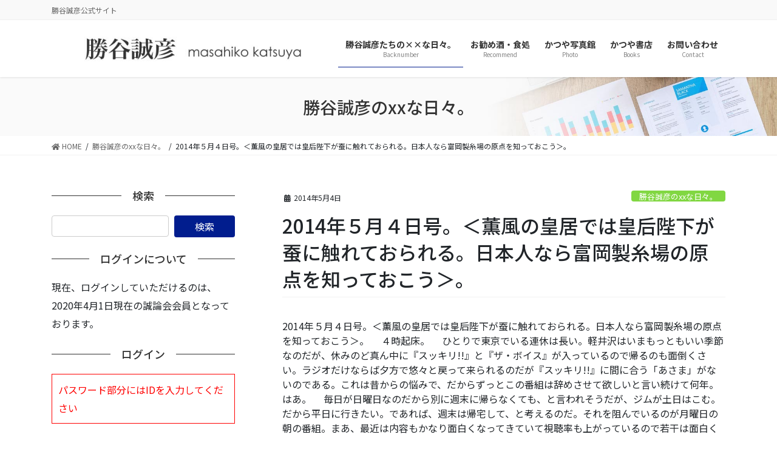

--- FILE ---
content_type: text/html; charset=UTF-8
request_url: https://katsuyamasahiko.jp/wp-admin/admin-ajax.php
body_size: -26
content:
1003105.dba48fd4c9da2e7993fa0d807ffc8fda

--- FILE ---
content_type: text/html; charset=utf-8
request_url: https://www.google.com/recaptcha/api2/aframe
body_size: 268
content:
<!DOCTYPE HTML><html><head><meta http-equiv="content-type" content="text/html; charset=UTF-8"></head><body><script nonce="zS5gZP7Nz6r2OsWORAOx-A">/** Anti-fraud and anti-abuse applications only. See google.com/recaptcha */ try{var clients={'sodar':'https://pagead2.googlesyndication.com/pagead/sodar?'};window.addEventListener("message",function(a){try{if(a.source===window.parent){var b=JSON.parse(a.data);var c=clients[b['id']];if(c){var d=document.createElement('img');d.src=c+b['params']+'&rc='+(localStorage.getItem("rc::a")?sessionStorage.getItem("rc::b"):"");window.document.body.appendChild(d);sessionStorage.setItem("rc::e",parseInt(sessionStorage.getItem("rc::e")||0)+1);localStorage.setItem("rc::h",'1769072768146');}}}catch(b){}});window.parent.postMessage("_grecaptcha_ready", "*");}catch(b){}</script></body></html>